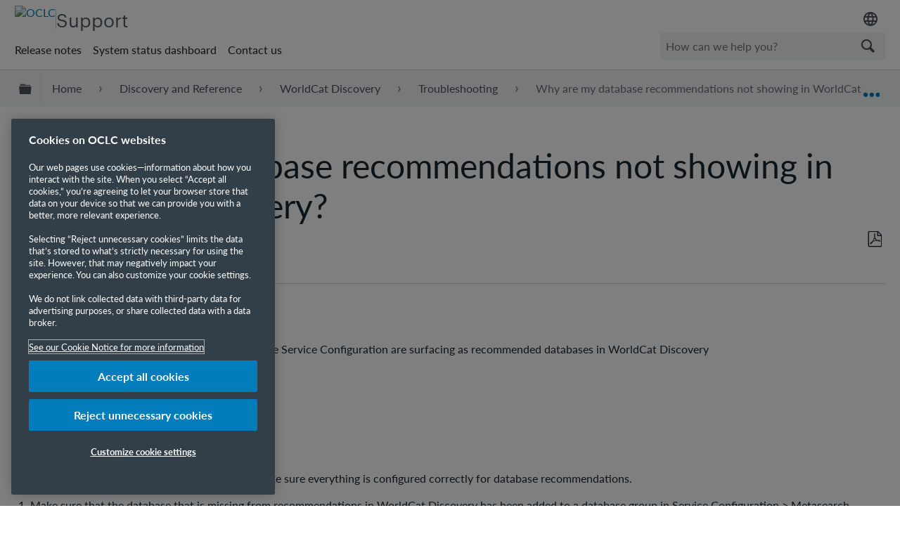

--- FILE ---
content_type: text/html; charset=utf-8
request_url: https://help.oclc.org/Discovery_and_Reference/WorldCat_Discovery/Troubleshooting/Why_are_my_database_recommendations_not_showing_in_WorldCat_Discovery
body_size: 13197
content:
<!DOCTYPE html>
<html  lang="en">
<head prefix="og: http://ogp.me/ns# article: http://ogp.me/ns/article#">

        <meta name="viewport" content="width=device-width, initial-scale=1"/>
        <meta name="google-site-verification" content="Jy3sv_9B9qZmOywOSydBMsr7nvstdycvcVlTuEPMv9U"/>
        <meta name="zd-site-verification" content="nfmtzvl7lhpfm0p6ftnxi"/>
        <meta name="generator" content="MindTouch"/>
        <meta name="robots" content="index,follow"/>
        <meta property="og:title" content="Why are my database recommendations not showing in WorldCat Discovery?"/>
        <meta property="og:site_name" content="OCLC Support"/>
        <meta property="og:type" content="article"/>
        <meta property="og:locale" content="en_US"/>
        <meta property="og:url" content="https://help.oclc.org/Discovery_and_Reference/WorldCat_Discovery/Troubleshooting/Why_are_my_database_recommendations_not_showing_in_WorldCat_Discovery"/>
        <meta property="og:image" content="https://a.mtstatic.com/@public/production/site_10606/1506601705-social-share.png"/>
        <meta property="og:description" content=""/>
        <meta property="article:published_time" content="2020-06-23T13:17:50Z"/>
        <meta property="article:modified_time" content="2025-11-13T20:54:52Z"/>
        <meta name="twitter:card" content="summary"/>
        <meta name="twitter:title" content="Why are my database recommendations not showing in WorldCat Discovery?"/>
        <meta name="twitter:description" content=""/>
        <meta name="twitter:image" content="https://a.mtstatic.com/@public/production/site_10606/1506601705-social-share.png"/>
        <meta name="description" content=""/>
        <link rel="canonical" href="https://help.oclc.org/Discovery_and_Reference/WorldCat_Discovery/Troubleshooting/Why_are_my_database_recommendations_not_showing_in_WorldCat_Discovery"/>
        <link rel="search" type="application/opensearchdescription+xml" title="OCLC Support Search" href="https://help.oclc.org/@api/deki/site/opensearch/description"/>
        <link rel="apple-touch-icon" href="https://a.mtstatic.com/@public/production/site_10606/1726501405-apple-touch-icon.png"/>
        <link rel="shortcut icon" href="https://a.mtstatic.com/@public/production/site_10606/1745262433-favicon.ico"/>

        <script type="application/ld+json">{"@context":"http:\/\/schema.org","@type":"TechArticle","name":"Why are my database recommendations not showing in WorldCat Discovery?","url":"https:\/\/help.oclc.org\/Discovery_and_Reference\/WorldCat_Discovery\/Troubleshooting\/Why_are_my_database_recommendations_not_showing_in_WorldCat_Discovery","image":{"@type":"ImageObject","url":"https:\/\/a.mtstatic.com\/@public\/production\/site_10606\/1506601705-social-share.png","height":{"@type":"QuantitativeValue","maxValue":315},"width":{"@type":"QuantitativeValue","maxValue":600}},"datePublished":"2020-06-23T13:17:50Z","dateModified":"2025-11-13T20:54:52Z","thumbnailUrl":"https:\/\/help.oclc.org\/@api\/deki\/pages\/31312\/thumbnail?default=https%3A%2F%2Fhelp.oclc.org%2F%40style%2Fcommon%2Fimages%2Fimage-placeholder.png","mainEntityofPage":{"@type":"WebPage","@id":"https:\/\/help.oclc.org\/Discovery_and_Reference\/WorldCat_Discovery\/Troubleshooting\/Why_are_my_database_recommendations_not_showing_in_WorldCat_Discovery"},"headline":"Why are my database recommendations not showing in WorldCat Discovery?"}</script>
        <script type="application/ld+json">{"@context":"http:\/\/schema.org","@type":"WebPage","name":"Why are my database recommendations not showing in WorldCat Discovery?","url":"https:\/\/help.oclc.org\/Discovery_and_Reference\/WorldCat_Discovery\/Troubleshooting\/Why_are_my_database_recommendations_not_showing_in_WorldCat_Discovery","relatedLink":["https:\/\/help.oclc.org\/Discovery_and_Reference\/WorldCat_Discovery\/Troubleshooting\/Can_a_database_be_added_to_WorldCat_Discovery","https:\/\/help.oclc.org\/Discovery_and_Reference\/WorldCat_Discovery\/Troubleshooting\/Why_am_I_unable_to_choose_remote_databases","https:\/\/help.oclc.org\/Discovery_and_Reference\/WorldCat_Discovery\/Troubleshooting\/A_database_I_see_in_the_Complete_list_of_databases_does_not_appear_in_the_Service_Configuration_Metasearch_tool_where_is_it","https:\/\/help.oclc.org\/Discovery_and_Reference\/WorldCat_Discovery\/Troubleshooting\/I_just_purchased_access_to_a_licensed_database%2C_what_do_I_do_now"]}</script>
        <script type="application/ld+json">{"@context":"http:\/\/schema.org","@type":"BreadcrumbList","itemListElement":[{"@type":"ListItem","position":1,"item":{"@id":"https:\/\/help.oclc.org\/Discovery_and_Reference","name":"Discovery and Reference"}},{"@type":"ListItem","position":2,"item":{"@id":"https:\/\/help.oclc.org\/Discovery_and_Reference\/WorldCat_Discovery","name":"WorldCat Discovery"}},{"@type":"ListItem","position":3,"item":{"@id":"https:\/\/help.oclc.org\/Discovery_and_Reference\/WorldCat_Discovery\/Troubleshooting","name":"Troubleshooting"}}]}</script>

        <title>Why are my database recommendations not showing in WorldCat Discovery? - OCLC Support</title>


    <style type="text/css">/*<![CDATA[*/
#mt-toc-container {
    display: none !important;
}/*]]>*/</style>

        <link media="screen" type="text/css" rel="stylesheet" href="https://a.mtstatic.com/@cache/layout/anonymous.css?_=6642c821f62f60a83724d3d5e7bf2d07_aGVscC5vY2xjLm9yZw==:site_10606" id="mt-screen-css" />

    
        <link media="print" type="text/css" rel="stylesheet" href="https://a.mtstatic.com/@cache/layout/print.css?_=cbc1ef412669c94bc786fec8dbd498bd:site_10606" id="mt-print-css" />


    <script type="application/json" nonce="8c3fd2eb4da2d4a5c5f0549479c886b2852ae89447ff97b7ae40d4be1901eb50" id="mt-localizations-draft">
{"Draft.JS.alert.cancel.button":"OK","Draft.JS.alert.cancel.message":"You can not cancel a draft when the live page is unpublished.","Draft.JS.alert.cancel.title":"This draft cannot be canceled","Draft.JS.alert.publish.button":"OK","Draft.JS.alert.publish.message":"You can not publish a draft of a page with an unpublished parent","Draft.JS.alert.publish.title":"This draft cannot be published","Draft.JS.alert.unpublish.button":"OK","Draft.JS.alert.unpublish.message":"You can not unpublish a page when published subpages are present.","Draft.JS.alert.unpublish.title":"This page cannot be unpublished","Draft.JS.success.cancel":"The draft was successfully deleted.","Draft.JS.success.schedule.publish":"Publication schedule successfully created.","Draft.JS.success.publish":"The draft was successfully published.","Draft.JS.success.unpublish":"The page was successfully unpublished.","Draft.JS.success.unpublish.inherits-schedule\n        Draft.JS.success.unpublish.scheduled-to-publish":"[MISSING: draft.js.success.unpublish.inherits-schedule\n        draft.js.success.unpublish.scheduled-to-publish]","Draft.JS.success.update.schedule.publish":"Publication schedule successfully updated.","Draft.JS.success.update.schedule.unpublish":"[MISSING: draft.js.success.update.schedule.unpublish]","Draft.JS.success.delete.schedule\n        Draft.JS.success.delete.schedule.with.subpages\n        Draft.error.cancel":"[MISSING: draft.js.success.delete.schedule\n        draft.js.success.delete.schedule.with.subpages\n        draft.error.cancel]","Draft.error.publish":"There was an error publishing the draft.","Draft.error.unpublish":"There was an error unpublishing the page.","Draft.message.at":"at","Dialog.ConfirmSave.StrictIdf.title":"Oops!","Dialog.ConfirmSave.StrictIdf.error.missing-template-reference":"This article type requires a template reference widget. Not having one may negatively impact your site and SEO. Please contact CXone Expert support.","Dialog.ConfirmSave.StrictIdf.label.continue":"Proceed anyway","Dialog.ConfirmSave.StrictIdf.label.cancel":"Cancel","Dialog.ConfirmSave.StrictIdf.label.missing-template-reference-help-link":"Learn more about required references","Dialog.ConfirmSave.StrictIdf.error.invalid-idf":"This type of article should not exist at the requested location in the site hierarchy. Proceeding with the requested move may negatively impact site navigation and SEO.","Dialog.ConfirmSave.StrictIdf.label.invalid-idf-help-link":"Learn more about IDF structure","Dialog.EditDraft.page-title":"Create draft","Dialog.Scheduler.Common.label.am":"{0} AM","Dialog.Scheduler.Common.label.pm":"{0} PM","Dialog.Scheduler.Publish.alert-create-draft":"Create","Dialog.Scheduler.Publish.alert-existing-publication-scheduled":"This location has an existing publication schedule applied.  The new page will inherit this new schedule.","Dialog.Scheduler.Publish.alert-modify-message":"This draft is scheduled to be published {0} at {1}. A schedule cannot be modified or deleted less than 15 minutes from its start time.","Dialog.Scheduler.Publish.alert-modify-title":"This schedule cannot be modified","Dialog.Scheduler.Publish.button-close":"Close","Dialog.Scheduler.Publish.button-save":"Save publish schedule","Dialog.Scheduler.Publish.button-go-to-parent":"Go to parent","Dialog.Scheduler.Publish.do-not-have-permission-message":"This page will be published {0} with another page scheduled by {1}. You do not have permission to view this page. Please see {1} to resolve scheduling conflicts.","Dialog.Scheduler.Publish.go-to-parent-message":"This draft will be published {0}, scheduled by {1}. A schedule can only be modified where it was created.","Dialog.Scheduler.Publish.label.f1-link":"Learn about scheduled publishing","Dialog.Scheduler.Publish.page-title":"Publish","Dialog.Scheduler.Unpublish.button-save":"Save unpublish schedule","Dialog.Scheduler.Unpublish.alert-modify-message":"This page is scheduled to be unpublished {0} at {1}. A schedule cannot be modified or deleted less than 15 minutes from its start time.","Dialog.Scheduler.Unpublish.do-not-have-permission-message":"This page will be unpublished {0} with another page scheduled by {1}. You do not have permission to view this page. Please see {1} to resolve scheduling conflicts.","Dialog.Scheduler.Unpublish.go-to-parent-message":"This page will be unpublished {0}, scheduled by {1}. A schedule can only be modified where it was created.","Dialog.Scheduler.Unpublish.page-title":"Unpublish","Page.Dashboard.page-title":"Dashboard"}    </script>    <script type="application/json" nonce="8c3fd2eb4da2d4a5c5f0549479c886b2852ae89447ff97b7ae40d4be1901eb50" id="mt-localizations-editor">
{"Article.Attach.file.upload.toobig":"The file \"{1}\" is too large.  The maximum allowed file size is {0}.","Article.Attach.file.upload.notAllowed":"The selected file can not be uploaded because you do not have permission to upload files of that type.","Article.Attach.file.upload.fileExtension":"You picked a file with an unsupported extension.  Please try again with a valid file.","Article.Common.page-is-restricted-login":"You do not have permission to view this page - please try signing in.","Article.Common.page-save-conflict":"You may have overwritten a concurrent editor's changes. Use this page's <a title=\"Revision History\" target=\"_blank\" href=\"{0}\" >Revision History<\/a> to review.","Article.Error.page-couldnt-be-loaded":"The requested page's contents could not be loaded.","Article.Error.page-save-conflict":"A page already exists at {0}. Navigate to the existing page and edit the page if you wish to modify its contents.","Article.Error.page-save-forbidden":"Your session has expired or you do not have permission to edit this page.","Article.Error.page-title-required":"A page title is required.","Article.edit.summary":"Edit summary","Article.edit.summary-reason":"Why are you making this edit?","Article.edit.enter-reason":"Enter reason (viewable in Site History Report)","Component.YoutubeSearch.error.key-invalid":"Your YouTube API Key was improperly configured. Please review the article at the","Component.YoutubeSearch.error.key-missing":"Your CXone Expert deployment needs to update your YouTube API Key. Details on how to update can be found at the","Component.YoutubeSearch.error.search-failed":"Search failed","Component.YoutubeSearch.info.not-found":"No videos found","Component.YoutubeSearch.label.video-url":"Video URL","Component.YoutubeSearch.placeholder.query":"Video URL or YouTube search query","Dialog.ConfirmCancel.button.continue-editing":"Continue editing","Dialog.ConfirmCancel.button.discard-changes":"Discard changes","Dialog.ConfirmCancel.message.changes-not-saved":"Your changes have not been saved to MindTouch.","Dialog.ConfirmCancel.title":"Discard changes?","Dialog.ConfirmDeleteRedirects.label.delete-redirects-help-link":"Learn more about deleting redirects","Dialog.ConfirmSave.error.redirect":"A redirect exists at this location and will be deleted if you continue. This may negatively impact your site and SEO. Please contact CXone Expert support.","Dialog.ConfirmSave.label.cancel":"Cancel","Dialog.ConfirmSave.label.continue":"Continue","Dialog.ConfirmSave.title":"Delete redirect?","Dialog.ConfirmSave.StrictIdf.error.invalid-idf":"This type of article should not exist at the requested location in the site hierarchy. Proceeding with the requested move may negatively impact site navigation and SEO.","Dialog.ConfirmSave.StrictIdf.error.missing-template-reference-insert":"You've removed the template reference, which is required for this page. Click Insert to reinsert the template reference.","Dialog.ConfirmSave.StrictIdf.label.cancel":"Cancel","Dialog.ConfirmSave.StrictIdf.label.continue":"Proceed anyway","Dialog.ConfirmSave.StrictIdf.label.insert":"Insert","Dialog.ConfirmSave.StrictIdf.label.missing-template-reference-help-link":"Learn more about required references","Dialog.ConfirmSave.StrictIdf.label.invalid-idf-help-link":"Learn more about IDF structure","Dialog.ConfirmSave.StrictIdf.title":"Oops!","Dialog.JS.wikibits-edit-section":"Edit section","Dialog.SaveRequired.button.cancel":"Cancel","Dialog.SaveRequired.button.save":"Save and continue","Dialog.SaveRequired.label.change-title-start":"This page needs a different title than","Dialog.SaveRequired.label.change-title-end":"Please make the correction and try again.","Dialog.SaveRequired.label.new-page-alert":"This operation can not be performed on a page that has not yet been created. In order to do that, we need to quickly save what you have.","Dialog.SaveRequired.title":"Save required","Draft.error.save-unpublished":"You cannot save an unpublished draft at {0}. A published page already exists at that location.","GUI.Editor.alert-changes-made-without-saving":"You have made changes to the content without saving your changes. Are you sure you want to exit this page?","GUI.Editor.error.copy-hint":"To avoid losing your work, copy the page contents to a new file and retry saving again.","GUI.Editor.error.server-error":"A server error has occurred.","GUI.Editor.error.unable-to-save":"We are unable to save this page","Redist.CKE.mt-save.save-to-file-link":"Save the page content to a file","Redist.CKE.mt-autosave.contents-autosaved":"The page contents were autosaved to the browser's local storage {0}","System.API.Error.invalid-redirect":"Cannot create a redirect on a page with sub-pages.","System.API.Error.invalid-redirect-target":"The redirect does not point at a valid page."}    </script>    <script type="application/json" nonce="8c3fd2eb4da2d4a5c5f0549479c886b2852ae89447ff97b7ae40d4be1901eb50" id="mt-localizations-file-uploader">
{"Dialog.Attach.allowed-types":"Allowed file types:","Dialog.Attach.button.upload":"Upload","Dialog.Attach.choose-files-dad":"Choose files to upload or drag and drop files into this window.","Dialog.Attach.max-size":"Maximum upload file size: {0}"}    </script>    <script type="application/json" nonce="8c3fd2eb4da2d4a5c5f0549479c886b2852ae89447ff97b7ae40d4be1901eb50" id="mt-localizations-grid-widget">
{"Article.Common.page-is-restricted-login":"You do not have permission to view this page - please try signing in.","MindTouch.Help.Page.search-unavailable":"Sorry, search is currently unavailable.","MindTouch.Reports.data.empty-grid-text":"No Data Available.","Page.StructuredTags.error-update":"An unknown error occurred."}    </script>    <script type="application/json" nonce="8c3fd2eb4da2d4a5c5f0549479c886b2852ae89447ff97b7ae40d4be1901eb50" id="mt-localizations-tree-widget">
{"Skin.Common.home":"Home","Dialog.Common.error.path-not-found":"The requested page or section could not be loaded. Please update the link.","Dialog.JS.loading":"Loading...","Dialog.JS.loading.copy":"Copying page(s)...","Dialog.JS.loading.insertImage":"Inserting image...","Dialog.JS.loading.move":"Moving page(s)...","Dialog.JS.loading.moveFile":"Moving file...","Dialog.JS.loading.search":"Searching...","MindTouch.Help.Page.in":"in","MindTouch.Help.Page.no-search-results":"Sorry, we can't find what you are looking for.","MindTouch.Help.Page.no-search-try":"Try searching for something else, selecting a category, or try creating a ticket.","MindTouch.Help.Page.retrysearch":"Click here to search the whole site.","MindTouch.Help.Page.search-error-try":"Please try again later.","MindTouch.Help.Page.search-unavailable":"Sorry, search is currently unavailable."}    </script>    <script type="application/json" nonce="8c3fd2eb4da2d4a5c5f0549479c886b2852ae89447ff97b7ae40d4be1901eb50" id="mt-localizations-dialog">
{"Dialog.Common.button.cancel":"Cancel","Dialog.Common.button.ok":"OK","Dialog.Common.label.home":"Home"}    </script>
    <script type="text/javascript" data-mindtouch-module="true" nonce="8c3fd2eb4da2d4a5c5f0549479c886b2852ae89447ff97b7ae40d4be1901eb50" src="https://a.mtstatic.com/deki/javascript/out/globals.jqueryv2.2.4.js?_=24104bb126645459f00072aac5927aa4a8ba410c:site_10606"></script><script type="application/json" id="mt-global-settings" nonce="8c3fd2eb4da2d4a5c5f0549479c886b2852ae89447ff97b7ae40d4be1901eb50">{"articleType":"reference","attachFileMax":1000,"baseHref":"https:\/\/help.oclc.org","cacheFingerprint":"24104bb126645459f00072aac5927aa4a8ba410c:site_10606","canFileBeAttached":false,"cdnHostname":"a.mtstatic.com","clientSideWarnings":false,"dntEditorConfig":false,"draftEditable":false,"followRedirects":1,"idfHideTemplateTags":true,"idfVersion":"IDF3","isArticleReviewCommunityMembersEnabled":false,"isDraftAllowed":false,"isDraftManagerReportDownloadEnabled":false,"isDraftRequest":false,"isFindAndReplaceUndoEnabled":false,"isGenerativeSearchEnabled":false,"isGenerativeSearchDisclaimerEnabled":true,"isGenerativeSearchStreamResponseToggleEnabled":false,"isGenerativeSearchSearchIconEnabled":false,"isContentAdequacyEnabled":false,"isGenerativeSearchOnDemandEvaluationEnabled":false,"isFileDescriptionCaptionableByLlmEnabled":false,"isGoogleAnalyticsEnabled":true,"isGuideTabMultipleClassificationsEnabled":false,"isHawthornThemeEnabled":false,"isIframeSandboxEnabled":false,"isImportExportEnhancementsEnabled":true,"isImportExportMediaEnabled":false,"isExternalImportEnabled":false,"isInteractionAnalyticsDebugEnabled":false,"isDevelopmentModeEnabled":false,"isInteractionAnalyticsEnabled":true,"isKcsEnabledOnPage":false,"isMediaManagerEnabled":true,"isPinnedPagesEnabled":true,"isPinnedPagesEnhancementsEnabled":true,"isReportDownloadEnabled":false,"isSchedulePublishEnabled":true,"isSearchAsYouTypeEnabled":false,"isTinymceAiAssistantEnabled":false,"isSearchInsightsDownloadEnabled":true,"isSentimentAnalysisEnabled":true,"isShowMoreChildrenNodesEnabled":false,"isShowTerminalNodesEnabled":false,"isSkinResponsive":true,"isSmoothScrollEnabled":true,"isTinyMceEnabled":false,"isTreeArticleIconsEnabled":false,"isXhrF1WebWidgetEnabled":true,"isXhrIEMode":false,"kcsEnabled":false,"kcsV2Enabled":false,"kcsV2GuidePrivacySetting":"Semi-Public","learningPathsEnabled":true,"maxFileSize":268435456,"moduleMode":"global","pageEditable":false,"pageId":31312,"pageIsRedirect":false,"pageLanguageCode":"en-US","pageName":"Why are my database recommendations not showing in WorldCat Discovery?","pageNamespace":"","pageOrderLimit":1000,"pagePermissions":["LOGIN","BROWSE","READ","SUBSCRIBE"],"pageRevision":"2","pageSectionEditable":false,"pageTitle":"Discovery and Reference\/WorldCat Discovery\/Troubleshooting\/Why are my database recommendations not showing in WorldCat Discovery","pageViewId":"362af66c-869d-4a17-b58a-56b4e5a95a55","siteId":"site_10606","pathCommon":"\/@style\/common","pathSkin":"\/@style\/elm","relatedArticlesDetailed":true,"removeBlankTemplate":true,"removeDeleteCheckbox":true,"cidWarningOnDelete":true,"scriptParser":2,"sessionId":"MjQ0ZGZhYzktMDJlNS00YzhkLTkyZGQtZWQwOTc0MmRkYWZlfDIwMjYtMDEtMTZUMTM6MzI6Mjc=","showAllTemplates":false,"siteAuthoringPageThumbnailManagementEnabled":true,"skinStyle":"columbia.elm","spaceballs2Enabled":false,"strictIdfEnabled":true,"uiLanguage":"en-us","userId":2,"isPageRedirectPermanent":false,"userIsAdmin":false,"userIsAnonymous":true,"userIsSeated":false,"userName":"Anonymous User","userPermissions":["LOGIN","BROWSE","READ","SUBSCRIBE"],"userSystemName":"Anonymous","userTimezone":"-04:00","webFontConfig":{"google":{"families":null}},"apiToken":"xhr_2_1768570347_d0bd9a39dfe3ab16a7ada6648e2abb1031e9e479783935e8ecae6fe3efd7d5be","displayGenerativeSearchDisclaimer":true}</script><script type="text/javascript" data-mindtouch-module="true" nonce="8c3fd2eb4da2d4a5c5f0549479c886b2852ae89447ff97b7ae40d4be1901eb50" src="https://a.mtstatic.com/deki/javascript/out/deki.legacy.js?_=24104bb126645459f00072aac5927aa4a8ba410c:site_10606"></script><script type="text/javascript" data-mindtouch-module="true" nonce="8c3fd2eb4da2d4a5c5f0549479c886b2852ae89447ff97b7ae40d4be1901eb50" src="https://a.mtstatic.com/deki/javascript/out/community.js?_=24104bb126645459f00072aac5927aa4a8ba410c:site_10606"></script><script type="text/javascript" data-mindtouch-module="true" nonce="8c3fd2eb4da2d4a5c5f0549479c886b2852ae89447ff97b7ae40d4be1901eb50" src="https://a.mtstatic.com/deki/javascript/out/standalone/skin_elm.js?_=24104bb126645459f00072aac5927aa4a8ba410c:site_10606"></script><script type="text/javascript" data-mindtouch-module="true" nonce="8c3fd2eb4da2d4a5c5f0549479c886b2852ae89447ff97b7ae40d4be1901eb50" src="https://a.mtstatic.com/deki/javascript/out/standalone/pageBootstrap.js?_=24104bb126645459f00072aac5927aa4a8ba410c:site_10606"></script>

    
        <!-- OneTrust Cookies Consent Notice start. Updated by Mickey Hawk on 27 July 2020 1:58PM -->
<script src="https://cdn.cookielaw.org/scripttemplates/otSDKStub.js" data-document-language="true" type="text/javascript" charset="UTF-8" data-domain-script="999c7907-ac3c-4ce1-9125-172f53ec926f"></script>
<script type="text/javascript">/*<![CDATA[*/
function OptanonWrapper() { }
/*]]>*/</script>
<!-- OneTrust Cookies Consent Notice end -->

<!-- Google Tag Manager -->
<script>/*<![CDATA[*/(function(w,d,s,l,i){w[l]=w[l]||[];w[l].push({'gtm.start':
new Date().getTime(),event:'gtm.js'});var f=d.getElementsByTagName(s)[0],
j=d.createElement(s),dl=l!='dataLayer'?'&l='+l:'';j.async=true;j.src=
'https://www.googletagmanager.com/gtm.js?id='+i+dl;f.parentNode.insertBefore(j,f);
})(window,document,'script','dataLayer','GTM-TC83QFB');/*]]>*/</script>
<!-- End Google Tag Manager -->

<link rel="stylesheet" href="https://use.typekit.net/gsk4dds.css">
<script src="https://www.oclc.org/apps/settings/wcm/designs/oclc/js/jquery/jquery.hoverIntent.minified.js"></script>


    
<script type="text/javascript" nonce="8c3fd2eb4da2d4a5c5f0549479c886b2852ae89447ff97b7ae40d4be1901eb50">(function(i,s,o,g,r,a,m){i['GoogleAnalyticsObject']=r;i[r]=i[r]||function(){(i[r].q=i[r].q||[]).push(arguments)},i[r].l=1*new Date();a=s.createElement(o),m=s.getElementsByTagName(o)[0];a.async=1;a.src=g;m.parentNode.insertBefore(a,m)})(window,document,'script','//www.google-analytics.com/analytics.js','ga');ga('create','UA-69387992-20','https://help.oclc.org/',{allowLinker:true});ga('send','pageview');ga('create','UA-65721316-23','help.oclc.org',{name:'mtTracker',allowLinker:true});ga('mtTracker.require','linker');ga('mtTracker.set', 'anonymizeIp', true);ga('mtTracker.send','pageview');document.addEventListener('mindtouch-web-widget:f1:loaded',function(e){var t=e.data||{},d=t.widget;d&&''!==t.embedId&&document.addEventListener('mindtouch-web-widget:f1:clicked',function(e){var t=(e.data||{}).href;if(t){var n=document.createElement('a');n.setAttribute('href',t),'expert-help.nice.com'===n.hostname&&(e.preventDefault(),ga('linker:decorate',n),d.open(n.href))}})});</script>
</head>
<body class="elm-user-anonymous columbia-page-main columbia-article-reference columbia-browser-chrome columbia-platform-macintosh columbia-breadcrumb-home-discoveryandreference-worldcatdiscovery-troubleshooting-whyaremydatabaserecommendationsnotshowinginworldcatdiscovery columbia-live no-touch columbia-lang-en-us columbia-skin-elm">
<a class="elm-skip-link" href="#elm-main-content" title="Press enter to skip to the main content">Skip to main content</a><main class="elm-skin-container" data-ga-category="Anonymous | page">
    <header class="elm-header">
        <div class="elm-header-custom"><nav class="elm-nav oc-header"><div class="elm-nav-container"><div class="oc-header__top"><div class="oc-header__brand"><div class="oc-logo-container"><a title="OCLC.org home" href="https://www.oclc.org/" target="_blank" rel="external noopener nofollow" class="link-https"><img src="https://help.oclc.org/@api/deki/site/logo.png?default=https://a.mtstatic.com/skins/styles/elm/logo.svg%3F_%3D24104bb126645459f00072aac5927aa4a8ba410c:site_10606" alt="OCLC" /></a></div><hr /><div class="oc-logo-secondary"><a title="Support home" class="internal" href="https://help.oclc.org/" rel="internal">Support</a></div></div><div><div class="region-language"><div class="selected-region"><img src="https://www.oclc.org/content/dam/oclc/common/images/icons/material_language.svg" alt="Language" height="24" width="24" /></div><ul class="languagepicker"><li><a class="language" href="#" id="de" lang="de">Deutsch</a></li><li><a class="language" href="#" id="en" lang="en">English</a></li><li><a class="language" href="#" id="es" lang="es">Espa&ntilde;ol</a></li><li><a class="language" href="#" id="fr" lang="fr">Fran&ccedil;ais</a></li><li><a class="language" href="#" id="it" lang="it">Italiano</a></li><li><a class="language" href="#" id="nl" lang="nl">Nederlands</a></li></ul></div></div></div><div class="oc-header__bottom"><ul class="oc-header__nav"><li><a href="https://help.oclc.org/Librarian_Toolbox/Release_notes" rel="internal">Release notes</a></li><li><a href="https://oclc.service-now.com/status" target="_blank" rel="external noopener nofollow" class="link-https">System status dashboard</a></li><li><a onclick="ga('send', 'event', 'External Link', 'Click', 'Contact OCLC Support', '0');" href="https://help.oclc.org/Librarian_Toolbox/Contact_OCLC_Support" rel="internal">Contact us</a></li></ul><div class="oc-header__search"><script type="application/json" id="mt-localizations-help-widget">/*<![CDATA[*/{"Help.Widget.button.text":"Search","Help.Widget.label.text":"Query","Help.Widget.placeholder.text":"How can we help you?"}/*]]>*/</script><div class="mt-inputredirect" data-query-key="q" data-path=""></div></div></div></div></nav>

<script>/*<![CDATA[*/if (window.location.host == 'help.oclc.org' || window.location.host == 'oclc-sandbox.mindtouch.us') {var priorSelection='';}/*]]>*/</script>

<script type="text/javascript">/*<![CDATA[*/
/**
 * Get a cookie by name
 * @param {string} cName - Cookie name
 * @returns cookie value
 */
function getCookie(cName) {
  var name = cName + "=";
  var decodedCookie = decodeURIComponent(document.cookie);
  var ca = decodedCookie.split(';');
  for (var i = 0; i < ca.length; i++) {
    var c = ca[i];
    while (c.charAt(0) == ' ') {
      c = c.substring(1);
    }
    if (c.indexOf(name) == 0) {
      return c.substring(name.length, c.length);
    }
  }
  return "";
}

/**
 * Set a cookie
 * @param {string} cName - Cookie name
 * @param {string} cValue - Cookie value
 * @param {number} expDays - Expiration time in days
 */
function setCookie(cName, cValue, expDays) {
  var date = new Date();
  date.setTime(date.getTime() + (expDays * 24 * 60 * 60 * 1000));
  var expires = "expires=" + date.toUTCString();
  document.cookie = cName + "=" + cValue + ";" + expires + ";path=/";
}

/**
 * Get current site language from url
 */
const smartlingFr = 'fr-b1887160206b09594.getsmartling.com';
const smartlingDe = 'de-b18871602cd1cb2ef.getsmartling.com';
const smartlingEs = 'es-b18871602e48673f2.getsmartling.com';
const smartlingIt = 'it-it-b1887160218846635.getsmartling.com';
const smartlingNl = 'nl-b18871602833bab44.getsmartling.com';
const smartlingZhHant = 'zh-Hant-xxxxxxxxxxxxxxxxx.getsmartling.com';
var thisSiteLanguage = '';
// "help.oclc.org" is getting converted to other domains when in another language site
// Separating help.oclc.org stops whatever is converting the string
if ([('help' + '.oclc.org'), 'oclc-sandbox.mindtouch.us'].includes(window.location.host)) {
  thisSiteLanguage = 'en';
} else if (['help-fr.oclc.org', smartlingFr].includes(window.location.host)) {
  thisSiteLanguage = 'fr';
} else if (['help-de.oclc.org', smartlingDe].includes(window.location.host)) {
  thisSiteLanguage = 'de';
} else if (['help-es.oclc.org', smartlingEs].includes(window.location.host)) {
  thisSiteLanguage = 'es';
} else if (['help-it.oclc.org', smartlingIt].includes(window.location.host)) {
  thisSiteLanguage = 'it';
} else if (['help-nl.oclc.org', smartlingNl].includes(window.location.host)) {
  thisSiteLanguage = 'nl';
} else if (['help-zh-hant.oclc.org', smartlingZhHant].includes(window.location.host)) {
  thisSiteLanguage = 'zh-Hant';
} 
document.querySelector(`#${thisSiteLanguage}`).classList.add('current-language');
/**
 * Go to selected language and set cookie for that language
 */ 
function goToLanguage(language) {
  const path = window.location.pathname;
  setCookie("oclc_helpsite", language, 2);
  if (language == 'en' && thisSiteLanguage != 'en') {
    setCookie("oclc_helpsite", "en", 2);
    // "help.oclc.org" is getting converted to other domains when in another language site
    // Separating help.oclc.org stops whatever is converting the string
    window.location = 'https://help' + '.oclc.org' + path + '?sl=en';
  } else if (language == 'fr' && thisSiteLanguage != 'fr') {
    setCookie("oclc_helpsite", "fr", 2);
    window.location = 'https://help-fr.oclc.org' + path + '?sl=fr';
  } else if (language == 'de' && thisSiteLanguage != 'de') {
    setCookie("oclc_helpsite", "de", 2);
    window.location = 'https://help-de.oclc.org' + path + '?sl=de';
  } else if (language == 'es' && thisSiteLanguage != 'es') {
    setCookie("oclc_helpsite", "es", 2);
    window.location = 'https://help-es.oclc.org' + path + '?sl=es';
  } else if (language == 'it' && thisSiteLanguage != 'it') {
    setCookie("oclc_helpsite", "it", 2);
    window.location = 'https://help-it.oclc.org' + path + '?sl=it';
  } else if (language == 'nl' && thisSiteLanguage != 'nl') {
    setCookie("oclc_helpsite", "nl", 2);
    window.location = 'https://help-nl.oclc.org' + path + '?sl=nl';
  } else if (language == 'zh-Hant' && thisSiteLanguage != 'zh-Hant') {
    setCookie("oclc_helpsite", "zh-Hant", 2);
    window.location = 'https://help-zh-hant.oclc.org' + path + '?sl=zh-Hant';
  }
}

/**
 * Set cookie from prior language selection
 */
if (typeof priorSelection == 'undefined') { priorSelection = '' }
if (priorSelection != '') {
  setCookie('oclc_helpsite', priorSelection, 2);
}

/**
 * Automatically change language based on browser's preferred language (if no cookie is set)
 */
// DISABLED: users getting redirected to nonexistant pages because not all are translated
// var userPreferredLang = navigator.languages && navigator.languages[0] || navigator.language || navigator.userLanguage;
// if (getCookie("oclc_helpsite") == '' || getCookie("oclc_helpsite") == undefined) {
//   if (userPreferredLang.toLowerCase().includes('en')) {
//     goToLanguage('en');
//   } else if (userPreferredLang.toLowerCase().includes('fr')) {
//     goToLanguage('fr');
//   } else if (userPreferredLang.toLowerCase().includes('de')) {
//     goToLanguage('de');
//   } else if (userPreferredLang.toLowerCase().includes('es')) {
//     goToLanguage('es');
//   } else if (userPreferredLang.toLowerCase().includes('it')) {
//     goToLanguage('it');
//   } else if (userPreferredLang.toLowerCase().includes('nl')) {
//     goToLanguage('nl');
//   } else if (userPreferredLang.toLowerCase().includes('zh-hant')) {
//     goToLanguage('zh-Hant');
//   }
// }


$(function () {
  $('.region-language').hover(function () {
    var show = $('.languagepicker');
    show.toggle();
  });

  /**
   * Change language on click of language selector
   */
  $('.languagepicker li').click(function () {
    var clickedLanguage = $(this).children("a").attr('lang');
    goToLanguage(clickedLanguage);
  });
});/*]]>*/</script>
</div>
        <div class="elm-nav mt-translate-module" hidden="true">
            <div class="elm-nav-container mt-translate-container"></div>
        </div>
        <div class="elm-header-logo-container">
            <a href="https://help.oclc.org" title="OCLC Support" aria-label='Link to home'><img src="https://a.mtstatic.com/@public/production/site_10606/1510500640-logo.png" alt="OCLC Support" /></a>
        </div>
        
        <nav class="elm-header-user-nav elm-nav" role="navigation">
            <div class="elm-nav-container">
                <ol>
                    <li class="elm-global-search" data-ga-action="Header search"><a class="mt-icon-site-search mt-toggle-form" href="#" title="Search site">Search site</a>
<div class="mt-quick-search-container mt-toggle-form-container">
    <form action="/Special:Search">
        <input name="qid" id="mt-qid-skin" type="hidden" value="" />
        <input name="fpid" id="mt-search-filter-id" type="hidden" value="230" />
        <input name="fpth" id="mt-search-filter-path" type="hidden" />
        <input name="path" id="mt-search-path" type="hidden" value="" />

        <label class="mt-label" for="mt-site-search-input">
            Search
        </label>
        <input class="mt-text mt-search search-field" name="q" id="mt-site-search-input" placeholder="How can we help you?" type="search" />
        <button class="mt-button ui-button-icon mt-icon-site-search-button search-button" type="submit">
            Search
        </button>
    </form>
</div>
<div class="elm-search-back"><a class="mt-icon-browser-back" data-ga-label="Browse back" href="#" id="mt-browser-back" title="Go back to previous article">Go back to previous article</a></div>
</li>
                    <li class="elm-user-menu"><ol class="mt-user-menu">


    <li class="mt-user-menu-user">
        <a class="mt-icon-quick-sign-in "
           href="https://help.oclc.org/@app/auth/3/login?returnto=https%3A%2F%2Fhelp.oclc.org%2FDiscovery_and_Reference%2FWorldCat_Discovery%2FTroubleshooting%2FWhy_are_my_database_recommendations_not_showing_in_WorldCat_Discovery"
           title="Sign in">Sign in</a>

    </li>
</ol>
</li>
                </ol>
            </div>
        </nav>
        <nav class="elm-header-global-nav elm-nav" data-ga-action="Elm Navigation">
            <div class="elm-nav-container">
                <button class="elm-hierarchy-trigger mt-hierarchy-trigger ui-button-icon mt-icon-hierarchy-trigger-closed" title="Expand/collapse global hierarchy" data-ga-label="Hierarchy Toggle - Tree View">
                    Expand/collapse global hierarchy
                </button>
                <ol class="mt-breadcrumbs" data-ga-action="Breadcrumbs">
                        <li>
                            <a href="https://help.oclc.org/" data-ga-label="Breadcrumb category">
                                <span class="mt-icon-article-category mt-icon-article-home"></span>
                                    Home
                            </a>
                        </li>
                        <li>
                            <a href="https://help.oclc.org/Discovery_and_Reference" data-ga-label="Breadcrumb category">
                                <span class="mt-icon-article-category"></span>
                                    Discovery and Reference
                            </a>
                        </li>
                        <li>
                            <a href="https://help.oclc.org/Discovery_and_Reference/WorldCat_Discovery" data-ga-label="Breadcrumb category">
                                <span class="mt-icon-article-category"></span>
                                    WorldCat Discovery
                            </a>
                        </li>
                        <li>
                            <a href="https://help.oclc.org/Discovery_and_Reference/WorldCat_Discovery/Troubleshooting" data-ga-label="Breadcrumb guide">
                                <span class="mt-icon-article-guide"></span>
                                    Troubleshooting
                            </a>
                        </li>
                        <li class="mt-breadcrumbs-current-page">
                            <span class="mt-icon-article-reference"></span>
                            Why are my database recommendations not showing in WorldCat Discovery?
                        </li>
                </ol>
                <button class="mt-icon-hierarchy-mobile-view-trigger ui-button-icon mt-icon-hierarchy-mobile-trigger-closed" title="Expand/collapse global location" data-ga-label="Hierarchy Toggle - Breadcrumb Expand/Collapse">
                    Expand/collapse global location
                </button>
            </div>
        </nav>
        <nav class="elm-nav elm-header-hierarchy">
            <div class="elm-nav-container">
                <div class="elm-hierarchy mt-hierarchy"></div>
            </div>
        </nav>    </header>
    <article class="elm-content-container" id="elm-main-content" tabindex="-1">
        <header>
            <div id="flash-messages"><div class="dekiFlash"></div></div>
            
                
<h1 id="title" data-title-editor-available="false">
        Why are my database recommendations not showing in WorldCat Discovery?
</h1>

                

                
                    <ol class="elm-meta-data elm-meta-top" data-ga-action="Page actions">
                        <li class="elm-last-modified"><dl class="mt-last-updated-container">
    <dt class="mt-last-updated-label">Last updated</dt>
    <dd>
        <span class="mt-last-updated" data-timestamp="2020-06-23T13:18:12Z"></span>
    </dd>
</dl>
</li>
                        <li class="elm-pdf-export"><a data-ga-label="PDF" href="https://help.oclc.org/@api/deki/pages/31312/pdf/Why%2bare%2bmy%2bdatabase%2brecommendations%2bnot%2bshowing%2bin%2bWorldCat%2bDiscovery%253F.pdf?stylesheet=default" rel="nofollow" target="_blank" title="Export page as a PDF">
    <span class="mt-icon-article-pdf"></span>Save as PDF
</a></li>
                        <li class="elm-social-share"></li>
                    </ol>
                
            
        </header>
                <header class="mt-content-header">

<div id="machine-translation-message" class="highlight-box highlight-box--subtle" style="display:none;">The translation on this website may be generated by machine translation. The quality and accuracy of machine translation can vary significantly from one text to another. Read the page in original English <a onclick="goToLanguage('en')">here</a>.</div>

<script type="text/javascript">/*<![CDATA[*/
// Determine if machine translation message should be shown
function displayMachineTranslationMessage() {
    // Show if Italian, excluding certain pages
    if (thisSiteLanguage == 'it' && !document.querySelector('.columbia-page-home')) {
        document.querySelector('#machine-translation-message').style.display = null;
    }
}

displayMachineTranslationMessage();/*]]>*/</script>
</header>
                <aside class="mt-content-side"></aside>
            <aside id="mt-toc-container" data-title="Table of contents" data-collapsed="true">
                <nav class="mt-toc-content mt-collapsible-section">
                    <ol><li><a href="#Symptom" rel="internal">Symptom</a></li><li><a href="#Applies_to" rel="internal">Applies to</a></li><li><a href="#Resolution" rel="internal">Resolution</a></li><li><a href="#Page_ID" rel="internal">Page ID</a></li></ol>
                </nav>
            </aside>
            <section class="mt-content-container">
                

<div class="mt-page-summary"><div class="mt-page-overview"></div></div>



<div mt-section-origin="Discovery_and_Reference/WorldCat_Discovery/Troubleshooting/Why_are_my_database_recommendations_not_showing_in_WorldCat_Discovery" class="mt-section" id="section_1"><span id="Symptom"></span><h5 class="editable">Symptom</h5>

<ul>
    <li>Not all the remote databases I have selected in the Service Configuration are surfacing as recommended databases in WorldCat Discovery</li>
</ul>

</div><div mt-section-origin="Discovery_and_Reference/WorldCat_Discovery/Troubleshooting/Why_are_my_database_recommendations_not_showing_in_WorldCat_Discovery" class="mt-section" id="section_2"><span id="Applies_to"></span><h5 class="editable">Applies to</h5>

<ul>
    <li>WorldCat Discovery</li>
</ul>

</div><div mt-section-origin="Discovery_and_Reference/WorldCat_Discovery/Troubleshooting/Why_are_my_database_recommendations_not_showing_in_WorldCat_Discovery" class="mt-section" id="section_3"><span id="Resolution"></span><h5 class="editable">Resolution</h5>

<p>There are a few things you will want to check to make sure everything is configured correctly for database recommendations.</p>

<ol>
    <li>Make sure that the database that is missing from recommendations in WorldCat Discovery has been added to a database group in Service Configuration &gt; Metasearch Content &gt; Default Databases and Licensed Content &gt; Group Configured Databases.</li>
    <li>Confirm that the database group you have added the missing database to is selected in WorldCat Discovery &gt; Advanced Search.</li>
</ol>

<p>&nbsp;
</p></div><div mt-section-origin="Discovery_and_Reference/WorldCat_Discovery/Troubleshooting/Why_are_my_database_recommendations_not_showing_in_WorldCat_Discovery" class="mt-section" id="section_4"><span id="Page_ID"></span><h5 class="editable">Page ID</h5>


31312




</div>

                    <footer class="mt-content-footer">



<p>&nbsp;</p>
</footer>
            </section>

        
            <footer class="elm-content-footer">
                <ol class="elm-meta-data elm-meta-article-navigation">
                    <li class="elm-back-to-top"><a class="mt-icon-back-to-top" href="#title" id="mt-back-to-top" title="Jump back to top of this article">Back to top</a></li>
                    <li class="elm-article-pagination"><ul class="mt-article-pagination" data-ga-action="Article pagination bottom">
    <li class="mt-pagination-previous">

            <a class="mt-icon-previous-article" data-ga-label="Previous page" href="https://help.oclc.org/Discovery_and_Reference/WorldCat_Discovery/Troubleshooting/Why_are_duplicate_links_appearing_on_an_A_to_Z_list_citation%3F" title="Why are duplicate links appearing on an A to Z list citation?"><span>Why are duplicate links appearing on an A to Z list citation?</span></a>
    </li>
        <li class="mt-pagination-next">
                <a class="mt-icon-next-article" data-ga-label="Next page" href="https://help.oclc.org/Discovery_and_Reference/WorldCat_Discovery/Troubleshooting/Why_are_my_Google_Analytics_statistics_different_from_my_OCLC_Discovery_Usage_Statistics" title="Why are my Google Analytics statistics different from my OCLC Discovery Usage Statistics?"><span>Why are my Google Analytics statistics different from my OCLC Discovery Usage Statistics?</span></a>
        </li>
</ul>
</li>
                </ol>
                <div class="elm-related-articles-container"><h2 class="mt-related-articles-header">Recommended articles</h2>
<ol class="mt-related-listings-container"
    data-ga-action="related"
    >
</ol>
<script type="application/json" nonce="8c3fd2eb4da2d4a5c5f0549479c886b2852ae89447ff97b7ae40d4be1901eb50" id="mt-localizations-related-pages">
{"Skin.Columbia.label.no-recommended-articles":"There are no recommended articles."}</script></div>
                <ol class="elm-meta-data elm-meta-bottom">
                    <li class="elm-classifications">        <dl class="mt-classification mt-classification-article-troubleshooting" data-ga-action="Tag navigation">
            <dt class="mt-classification-label">Article type</dt>
            <dd class="mt-classification-value"><a href="https://help.oclc.org/Special:Search?tags=article%3Areference" data-ga-label="Classification">Troubleshooting</a></dd>
        </dl>
        <dl class="mt-classification mt-classification-contenttype-faq &amp; troubleshooting" data-ga-action="Tag navigation">
            <dt class="mt-classification-label">Content type</dt>
            <dd class="mt-classification-value"><a href="https://help.oclc.org/Special:Search?tags=contenttype%3Afaq" data-ga-label="Classification">FAQ &amp; Troubleshooting</a></dd>
        </dl>
        <dl class="mt-classification mt-classification-language-english" data-ga-action="Tag navigation">
            <dt class="mt-classification-label">Language</dt>
            <dd class="mt-classification-value"><a href="https://help.oclc.org/Special:Search?tags=language%3Aenglish" data-ga-label="Classification">English</a></dd>
        </dl>
</li>
                    <li class="elm-tags"><dl class="mt-tags">
    <dt class="mt-tag-label">Tags</dt>
    <dd class="mt-tag-value">
        <ol class="mt-tags-list" data-ga-action="Tag navigation">
                <li class="mt-tag-link mt-tag-database" rel="nofollow"><a href="https://help.oclc.org/Special:Search?tags=Database" data-ga-label="Free tag"> Database</a></li>
        </ol>
    </dd>
</dl></li>
                </ol>
            </footer>
        
    </article>
    <footer class="elm-footer">
        <nav class="elm-footer-siteinfo-nav elm-nav">
            <div class="elm-nav-container">
                <ol>
                    <li class="elm-footer-copyright">&copy; Copyright 2026 OCLC Support</li>
                    <li class="elm-footer-powered-by"><a href="https://mindtouch.com/demo" class="mt-poweredby product " title="MindTouch" target="_blank">
   Powered by CXone Expert
   <span class="mt-registered">&reg;</span>
</a></li>
                </ol>
            </div>
        </nav>
        <div class="elm-footer-custom"><div class="footer iparsys parsys"><div class="footer section"><footer class="page-footer"><div class="divider blue-green"><div class="bar-1"></div><div class="bar-2"></div></div><div class="elm-nav-container"><div class="parsyscolumncontrol section"><div class="parsys_column cq-colctrl-lt4"><div class="parsys_column cq-colctrl-lt4-c0"><div class="col0 parsys"><div class="text parbase section"><h3>Need help?</h3><p><a class="btn btn-primary internal" href="https://help.oclc.org/Librarian_Toolbox/Contact_OCLC_Support?cmpid=md_footer" rel="internal">Contact us</a></p></div><div class="text parbase section"><h3>Follow OCLC</h3><div class="social-accounts"><a title="Like us on Facebook" href="http://www.facebook.com/pages/OCLC/20530435726" target="_blank" rel="external noopener nofollow" class="external"><img class="img-nobrdr" src="https://www.oclc.org/content/dam/common/images/social-icons/svg/social_icon_facebook_24px.svg" alt="Facebook" /></a><a title="Watch videos on YouTube" href="http://www.youtube.com/OCLCvideo" target="_blank" rel="external noopener nofollow" class="external"><img class="img-nobrdr" src="https://www.oclc.org/content/dam/common/images/social-icons/svg/social_icon_youtube_24px.svg" alt="YouTube" /></a><a title="Connect with us on LinkedIn" href="https://www.linkedin.com/company/oclc" target="_blank" rel="external noopener nofollow" class="link-https"><img class="img-nobrdr" src="https://www.oclc.org/content/dam/common/images/social-icons/svg/social_icon_linkedin_24px.svg" alt="LinkedIn" /></a><a title="Connect with us on Instagram" href="https://www.instagram.com/oclc_global/" target="_blank" rel="external noopener nofollow" class="link-https"><img class="img-nobrdr" src="https://www.oclc.org/content/dam/common/images/social-icons/svg/social_icon_instagram_24px.svg" alt="Instagram" /></a><a title="Read our blog" href="https://blog.oclc.org/next/" target="_blank" rel="external noopener nofollow" class="link-https"><img class="img-nobrdr" src="https://www.oclc.org/content/dam/common/images/social-icons/svg/social_icon_blog_24px.svg" alt="Next blog" /></a><a title="Choose your news with RSS feeds" href="https://www.oclc.org/en/rss.html" target="_blank" rel="external noopener nofollow" class="link-https"><img class="img-nobrdr" src="https://www.oclc.org/content/dam/common/images/social-icons/svg/social_icon_rss_24px.svg" alt="RSS feeds" /></a></div></div></div></div><div class="parsys_column cq-colctrl-lt4-c1"><div class="col1 parsys"><div class="text parbase section"><h3>Support</h3><ul class="no-bullets"><li><a class="internal" href="https://help.oclc.org/Discovery_and_Reference?cmpid=md_footer" rel="internal">Discovery and Reference</a></li><li><a class="internal" href="https://help.oclc.org/Library_Management?cmpid=md_footer" rel="internal">Library Management</a></li><li><a class="internal" href="https://help.oclc.org/Metadata_Services?cmpid=md_footer" rel="internal">Metadata Services</a></li><li><a class="internal" href="https://help.oclc.org/Resource_Sharing?cmpid=md_footer" rel="internal">Resource Sharing</a></li><li><a class="internal" href="https://help.oclc.org/Librarian_Toolbox?cmpid=md_footer" rel="internal">Librarians&rsquo; Toolbox</a></li><li><a class="internal" href="https://help.oclc.org/Librarian_Toolbox/Release_notes?cmpid=md_footer" rel="internal">Release notes</a></li><li><a href="https://oclc.service-now.com/status?cmpid=md_footer" target="_blank" rel="external noopener nofollow" class="link-https">System status dashboard</a></li></ul></div></div></div><div class="parsys_column cq-colctrl-lt4-c2"><div class="col2 parsys"><div class="text parbase section"><h3>Related sites</h3><ul class="no-bullets"><li><a href="https://www.oclc.org/?cmpid=md_footer" target="_blank" rel="external noopener nofollow" class="link-https">OCLC.org</a></li><li><a href="https://www.oclc.org/bibformats/en/home.html?cmpid=md_footer" target="_blank" rel="external noopener nofollow" class="link-https">BibFormats</a></li><li><a href="https://community.oclc.org/?cmpid=md_footer" target="_blank" rel="external noopener nofollow" class="link-https">Community</a></li><li><a href="https://www.oclc.org/research/home.html?cmpid=md_footer" target="_blank" rel="external noopener nofollow" class="link-https">Research</a></li><li><a href="https://www.webjunction.org/?cmpid=md_footer" target="_blank" rel="external noopener nofollow" class="link-https">WebJunction</a></li><li><a href="https://www.oclc.org/developer/home.en.html?cmpid=md_footer" target="_blank" rel="external noopener nofollow" class="link-https">Developer Network</a></li></ul></div></div></div><div class="parsys_column cq-colctrl-lt4-c3"><div class="col3 parsys"><div class="text parbase section"><h3>Stay in the know.</h3><p>Get the latest product updates, research, events, and much more&mdash;right to your inbox.</p><p><a href="https://www.oclc.org/en/email.html?utm_campaign=email-subscription-web-organic&amp;utm_medium=digital&amp;utm_source=webpage-email-sub&amp;utm_content=email-subscription-footer-button&amp;utm_term=en" target="_blank" rel="external noopener nofollow" class="btn btn-outline-primary link-https">Subscribe now</a></p></div></div></div></div></div><div class="text parbase section"><hr /></div><div class="parsyscolumncontrol section"><div class="parsys_column cq-colctrl-lt6"><div class="parsys_column cq-colctrl-lt6-c0"><div class="col0 parsys"><div class="text parbase section"><p><a title="OCLC.org Home" href="https://www.oclc.org/" target="_blank" rel="external noopener nofollow" class="link-https"><img src="https://www.oclc.org/content/dam/oclc/design-images/navigation-logo.svg" height="36" alt="OCLC" class="footer-logo" /></a></p></div></div></div><div class="parsys_column cq-colctrl-lt6-c1"><div class="col1 parsys"><div class="text parbase section"><div class="copyright"><p class="sl_swap" id="Copyright-Link"><a title="Read the OCLC copyright policy" href="https://www.oclc.org/en/policies/copyright.html" target="_blank" rel="external noopener nofollow" class="link-https">&copy; 2026 OCLC</a></p><p class="sl_swap" id="Trademarks-Link"><a title="View the OCLC and Affiliate Trademarks and Service Marks PDF" href="https://www.oclc.org/en/policies/trademarks.html" target="_blank" rel="external noopener nofollow" class="link-https">Domestic and international trademarks and/or service marks of OCLC, Inc. and its affiliates</a></p><ul><li class="sl_swap" id="Cookies-Link"><a href="https://policies.oclc.org/en/privacy/cookie-statement.html" target="_blank" rel="external noopener nofollow" class="link-https">Cookie notice</a></li><li class="sl_swap" id="Cookies-List-Settings"><a href="https://policies.oclc.org/en/privacy/cookie-statement/oclc-org-cookie-list.html" target="_blank" rel="external noopener nofollow" class="link-https">Cookie list and settings</a></li><li class="sl_swap" id="Privacy-Link"><a href="https://www.oclc.org/en/policies/privacy.html" target="_blank" rel="external noopener nofollow" class="link-https">Privacy policy</a></li><li class="sl_swap" id="Accessibility-Link"><a href="https://www.oclc.org/en/policies/accessibility.html" target="_blank" rel="external noopener nofollow" class="link-https">Accessibility statement</a></li><li class="sl_swap" id="ISO-Link"><a href="https://www.oclc.org/en/trust/compliance.html#trust-certifications" target="_blank" rel="external noopener nofollow" class="link-https">ISO 27001 Certificate</a></li><li class="sl_hide"><a rel="custom nofollow" href="https://help.oclc.org/@app/auth/3/login?returnto=https%3A%2F%2Fhelp.oclc.org%2FDiscovery_and_Reference%2FWorldCat_Discovery%2FTroubleshooting%2FWhy_are_my_database_recommendations_not_showing_in_WorldCat_Discovery">Sign in</a></li></ul></div></div></div></div></div></div></div></footer></div></div>
</div>
    </footer>
</main>
<div id="mt-modal-container"></div>

    <script type="text/javascript" async="async" nonce="8c3fd2eb4da2d4a5c5f0549479c886b2852ae89447ff97b7ae40d4be1901eb50" src="https://help.oclc.org/@embed/f1.js"></script>

<script type="text/javascript" data-mindtouch-module="true" src="https://a.mtstatic.com/deki/javascript/out/standalone/ui.widget.helpWidget.js?_=24104bb126645459f00072aac5927aa4a8ba410c:site_10606"></script><!-- Google Tag Manager (noscript) -->
<noscript><iframe src="https://www.googletagmanager.com/ns.html?id=GTM-TC83QFB" height="0" width="0" style="display:none;visibility:hidden"></iframe></noscript>
<!-- End Google Tag Manager (noscript) -->

<script>/*<![CDATA[*/

$(document).ready(function() {


    // Expandable list
    var pageEdit = $("body").hasClass("page-mode-editor");
    if (!$('.expand-list dt').hasClass('expanded')) {
        $('.expand-list dd').hide();
    }
        
    $('.expand-list dt').on('click', function() {
        $(this).toggleClass('expanded');
        $(this).next().fadeToggle('fast'); 
    });
        
    
});



// AEM redirect function
// Total seconds to wait
var seconds = 10;
var editMode = $("body").hasClass("elm-user-pro-edit");
var countDown = $("#countdown").length;
var redirectUrl = $(".redirect-aem-url").attr("href");

function countdown() {
    seconds = seconds - 1;
    if (seconds < 0) {
        // Change your redirection link here
        window.location = redirectUrl;
    } else {
        // Update remaining seconds
        document.getElementById("countdown").innerHTML = seconds;
        // Count down using javascript
        window.setTimeout("countdown()", 1000);
    }
}

if (editMode) {
    // Do nothing
} else {

    if (countDown) {
        // Run countdown function
        countdown();
    }
};

/*]]>*/</script>

<script src="https://help.oclc.org/@api/deki/files/2123/mylist-player.js?origin=mt-web"></script><script type="text/javascript" data-mindtouch-module="true" nonce="8c3fd2eb4da2d4a5c5f0549479c886b2852ae89447ff97b7ae40d4be1901eb50" src="https://a.mtstatic.com/deki/javascript/out/standalone/serviceworker-unregister.js?_=24104bb126645459f00072aac5927aa4a8ba410c:site_10606"></script><script type="text/javascript" data-mindtouch-module="true" nonce="8c3fd2eb4da2d4a5c5f0549479c886b2852ae89447ff97b7ae40d4be1901eb50" src="https://a.mtstatic.com/deki/javascript/out/standalone/pageLoaded.js?_=24104bb126645459f00072aac5927aa4a8ba410c:site_10606"></script>


</body>
</html>


--- FILE ---
content_type: text/plain
request_url: https://www.google-analytics.com/j/collect?v=1&_v=j102&aip=1&a=1904028656&t=pageview&_s=1&dl=https%3A%2F%2Fhelp.oclc.org%2FDiscovery_and_Reference%2FWorldCat_Discovery%2FTroubleshooting%2FWhy_are_my_database_recommendations_not_showing_in_WorldCat_Discovery&ul=en-us%40posix&dt=Why%20are%20my%20database%20recommendations%20not%20showing%20in%20WorldCat%20Discovery%3F%20-%20OCLC%20Support&sr=1280x720&vp=1280x720&_u=YGhAAAABBAAAACAAI~&jid=1204291554&gjid=1175874444&cid=1154860064.1768570350&tid=UA-65721316-23&_gid=1334345259.1768570350&_r=1&_slc=1&z=1130698567
body_size: -450
content:
2,cG-4ZFT9VM4KT